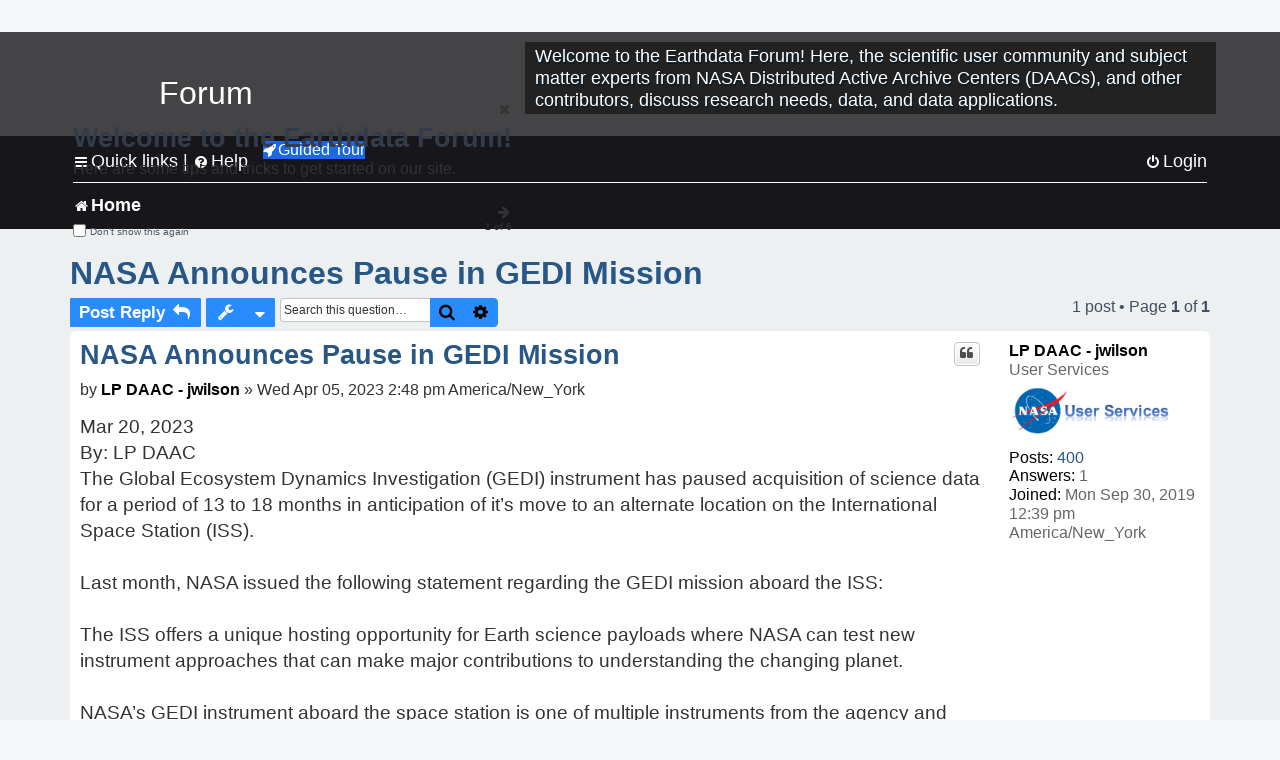

--- FILE ---
content_type: text/html; charset=UTF-8
request_url: https://forum.earthdata.nasa.gov/_custom_get_last_post_date.php
body_size: 12
content:
"1770144345"